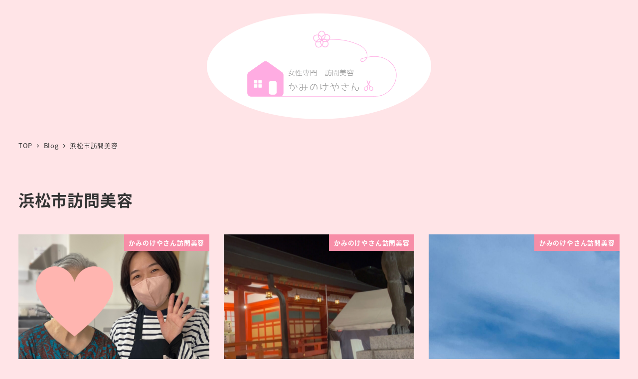

--- FILE ---
content_type: text/html; charset=UTF-8
request_url: https://kaminokeyasan.com/blog/tag/%E6%B5%9C%E6%9D%BE%E5%B8%82%E8%A8%AA%E5%95%8F%E7%BE%8E%E5%AE%B9
body_size: 13730
content:
<!DOCTYPE html>
<html lang="ja" data-sticky-footer="true" data-scrolled="false">

<head>
			<meta charset="UTF-8">
		<meta name="viewport" content="width=device-width, initial-scale=1, minimum-scale=1, viewport-fit=cover">
		<title>浜松市訪問美容 &#8211; かみのけやさん</title>
<meta name='robots' content='max-image-preview:large' />
					<meta property="og:title" content="浜松市訪問美容">
		
					<meta property="og:type" content="blog">
		
					<meta property="og:url" content="https://kaminokeyasan.com/blog/tag/%e6%b5%9c%e6%9d%be%e5%b8%82%e8%a8%aa%e5%95%8f%e7%be%8e%e5%ae%b9">
		
		
					<meta property="og:site_name" content="かみのけやさん">
		
					<meta property="og:description" content="浜松市の訪問美容">
		
					<meta property="og:locale" content="ja_JP">
		
				<link rel="alternate" type="application/rss+xml" title="かみのけやさん &raquo; フィード" href="https://kaminokeyasan.com/feed" />
<link rel="alternate" type="application/rss+xml" title="かみのけやさん &raquo; コメントフィード" href="https://kaminokeyasan.com/comments/feed" />
		<link rel="profile" href="http://gmpg.org/xfn/11">
				<link rel="alternate" type="application/rss+xml" title="かみのけやさん &raquo; 浜松市訪問美容 タグのフィード" href="https://kaminokeyasan.com/blog/tag/%e6%b5%9c%e6%9d%be%e5%b8%82%e8%a8%aa%e5%95%8f%e7%be%8e%e5%ae%b9/feed" />
<style id='wp-img-auto-sizes-contain-inline-css' type='text/css'>
img:is([sizes=auto i],[sizes^="auto," i]){contain-intrinsic-size:3000px 1500px}
/*# sourceURL=wp-img-auto-sizes-contain-inline-css */
</style>
<link rel='stylesheet' id='slick-carousel-css' href='https://kaminokeyasan.com/wp-content/themes/snow-monkey/vendor/inc2734/wp-awesome-widgets/src/assets/packages/slick-carousel/slick/slick.css?ver=1721982511' type='text/css' media='all' />
<link rel='stylesheet' id='slick-carousel-theme-css' href='https://kaminokeyasan.com/wp-content/themes/snow-monkey/vendor/inc2734/wp-awesome-widgets/src/assets/packages/slick-carousel/slick/slick-theme.css?ver=1721982511' type='text/css' media='all' />
<link rel='stylesheet' id='wp-awesome-widgets-css' href='https://kaminokeyasan.com/wp-content/themes/snow-monkey/vendor/inc2734/wp-awesome-widgets/src/assets/css/app.css?ver=1721982511' type='text/css' media='all' />
<link rel='stylesheet' id='wp-share-buttons-css' href='https://kaminokeyasan.com/wp-content/themes/snow-monkey/vendor/inc2734/wp-share-buttons/src/assets/css/wp-share-buttons.css?ver=1721982511' type='text/css' media='all' />
<link rel='stylesheet' id='wp-pure-css-gallery-css' href='https://kaminokeyasan.com/wp-content/themes/snow-monkey/vendor/inc2734/wp-pure-css-gallery/src/assets/css/wp-pure-css-gallery.css?ver=1721982511' type='text/css' media='all' />
<style id='wp-emoji-styles-inline-css' type='text/css'>

	img.wp-smiley, img.emoji {
		display: inline !important;
		border: none !important;
		box-shadow: none !important;
		height: 1em !important;
		width: 1em !important;
		margin: 0 0.07em !important;
		vertical-align: -0.1em !important;
		background: none !important;
		padding: 0 !important;
	}
/*# sourceURL=wp-emoji-styles-inline-css */
</style>
<style id='wp-block-library-inline-css' type='text/css'>
:root{--wp-block-synced-color:#7a00df;--wp-block-synced-color--rgb:122,0,223;--wp-bound-block-color:var(--wp-block-synced-color);--wp-editor-canvas-background:#ddd;--wp-admin-theme-color:#007cba;--wp-admin-theme-color--rgb:0,124,186;--wp-admin-theme-color-darker-10:#006ba1;--wp-admin-theme-color-darker-10--rgb:0,107,160.5;--wp-admin-theme-color-darker-20:#005a87;--wp-admin-theme-color-darker-20--rgb:0,90,135;--wp-admin-border-width-focus:2px}@media (min-resolution:192dpi){:root{--wp-admin-border-width-focus:1.5px}}.wp-element-button{cursor:pointer}:root .has-very-light-gray-background-color{background-color:#eee}:root .has-very-dark-gray-background-color{background-color:#313131}:root .has-very-light-gray-color{color:#eee}:root .has-very-dark-gray-color{color:#313131}:root .has-vivid-green-cyan-to-vivid-cyan-blue-gradient-background{background:linear-gradient(135deg,#00d084,#0693e3)}:root .has-purple-crush-gradient-background{background:linear-gradient(135deg,#34e2e4,#4721fb 50%,#ab1dfe)}:root .has-hazy-dawn-gradient-background{background:linear-gradient(135deg,#faaca8,#dad0ec)}:root .has-subdued-olive-gradient-background{background:linear-gradient(135deg,#fafae1,#67a671)}:root .has-atomic-cream-gradient-background{background:linear-gradient(135deg,#fdd79a,#004a59)}:root .has-nightshade-gradient-background{background:linear-gradient(135deg,#330968,#31cdcf)}:root .has-midnight-gradient-background{background:linear-gradient(135deg,#020381,#2874fc)}:root{--wp--preset--font-size--normal:16px;--wp--preset--font-size--huge:42px}.has-regular-font-size{font-size:1em}.has-larger-font-size{font-size:2.625em}.has-normal-font-size{font-size:var(--wp--preset--font-size--normal)}.has-huge-font-size{font-size:var(--wp--preset--font-size--huge)}.has-text-align-center{text-align:center}.has-text-align-left{text-align:left}.has-text-align-right{text-align:right}.has-fit-text{white-space:nowrap!important}#end-resizable-editor-section{display:none}.aligncenter{clear:both}.items-justified-left{justify-content:flex-start}.items-justified-center{justify-content:center}.items-justified-right{justify-content:flex-end}.items-justified-space-between{justify-content:space-between}.screen-reader-text{border:0;clip-path:inset(50%);height:1px;margin:-1px;overflow:hidden;padding:0;position:absolute;width:1px;word-wrap:normal!important}.screen-reader-text:focus{background-color:#ddd;clip-path:none;color:#444;display:block;font-size:1em;height:auto;left:5px;line-height:normal;padding:15px 23px 14px;text-decoration:none;top:5px;width:auto;z-index:100000}html :where(.has-border-color){border-style:solid}html :where([style*=border-top-color]){border-top-style:solid}html :where([style*=border-right-color]){border-right-style:solid}html :where([style*=border-bottom-color]){border-bottom-style:solid}html :where([style*=border-left-color]){border-left-style:solid}html :where([style*=border-width]){border-style:solid}html :where([style*=border-top-width]){border-top-style:solid}html :where([style*=border-right-width]){border-right-style:solid}html :where([style*=border-bottom-width]){border-bottom-style:solid}html :where([style*=border-left-width]){border-left-style:solid}html :where(img[class*=wp-image-]){height:auto;max-width:100%}:where(figure){margin:0 0 1em}html :where(.is-position-sticky){--wp-admin--admin-bar--position-offset:var(--wp-admin--admin-bar--height,0px)}@media screen and (max-width:600px){html :where(.is-position-sticky){--wp-admin--admin-bar--position-offset:0px}}

/*# sourceURL=wp-block-library-inline-css */
</style><style id='wp-block-paragraph-inline-css' type='text/css'>
.is-small-text{font-size:.875em}.is-regular-text{font-size:1em}.is-large-text{font-size:2.25em}.is-larger-text{font-size:3em}.has-drop-cap:not(:focus):first-letter{float:left;font-size:8.4em;font-style:normal;font-weight:100;line-height:.68;margin:.05em .1em 0 0;text-transform:uppercase}body.rtl .has-drop-cap:not(:focus):first-letter{float:none;margin-left:.1em}p.has-drop-cap.has-background{overflow:hidden}:root :where(p.has-background){padding:1.25em 2.375em}:where(p.has-text-color:not(.has-link-color)) a{color:inherit}p.has-text-align-left[style*="writing-mode:vertical-lr"],p.has-text-align-right[style*="writing-mode:vertical-rl"]{rotate:180deg}
/*# sourceURL=https://kaminokeyasan.com/wp-includes/blocks/paragraph/style.min.css */
</style>
<style id='global-styles-inline-css' type='text/css'>
:root{--wp--preset--aspect-ratio--square: 1;--wp--preset--aspect-ratio--4-3: 4/3;--wp--preset--aspect-ratio--3-4: 3/4;--wp--preset--aspect-ratio--3-2: 3/2;--wp--preset--aspect-ratio--2-3: 2/3;--wp--preset--aspect-ratio--16-9: 16/9;--wp--preset--aspect-ratio--9-16: 9/16;--wp--preset--color--black: #000000;--wp--preset--color--cyan-bluish-gray: #abb8c3;--wp--preset--color--white: #ffffff;--wp--preset--color--pale-pink: #f78da7;--wp--preset--color--vivid-red: #cf2e2e;--wp--preset--color--luminous-vivid-orange: #ff6900;--wp--preset--color--luminous-vivid-amber: #fcb900;--wp--preset--color--light-green-cyan: #7bdcb5;--wp--preset--color--vivid-green-cyan: #00d084;--wp--preset--color--pale-cyan-blue: #8ed1fc;--wp--preset--color--vivid-cyan-blue: #0693e3;--wp--preset--color--vivid-purple: #9b51e0;--wp--preset--color--sm-accent: var(--accent-color);--wp--preset--color--sm-sub-accent: var(--sub-accent-color);--wp--preset--color--sm-text: var(--_color-text);--wp--preset--color--sm-text-alt: var(--_color-white);--wp--preset--color--sm-lightest-gray: var(--_lightest-color-gray);--wp--preset--color--sm-lighter-gray: var(--_lighter-color-gray);--wp--preset--color--sm-light-gray: var(--_light-color-gray);--wp--preset--color--sm-gray: var(--_color-gray);--wp--preset--color--sm-dark-gray: var(--_dark-color-gray);--wp--preset--color--sm-darker-gray: var(--_darker-color-gray);--wp--preset--color--sm-darkest-gray: var(--_darkest-color-gray);--wp--preset--gradient--vivid-cyan-blue-to-vivid-purple: linear-gradient(135deg,rgb(6,147,227) 0%,rgb(155,81,224) 100%);--wp--preset--gradient--light-green-cyan-to-vivid-green-cyan: linear-gradient(135deg,rgb(122,220,180) 0%,rgb(0,208,130) 100%);--wp--preset--gradient--luminous-vivid-amber-to-luminous-vivid-orange: linear-gradient(135deg,rgb(252,185,0) 0%,rgb(255,105,0) 100%);--wp--preset--gradient--luminous-vivid-orange-to-vivid-red: linear-gradient(135deg,rgb(255,105,0) 0%,rgb(207,46,46) 100%);--wp--preset--gradient--very-light-gray-to-cyan-bluish-gray: linear-gradient(135deg,rgb(238,238,238) 0%,rgb(169,184,195) 100%);--wp--preset--gradient--cool-to-warm-spectrum: linear-gradient(135deg,rgb(74,234,220) 0%,rgb(151,120,209) 20%,rgb(207,42,186) 40%,rgb(238,44,130) 60%,rgb(251,105,98) 80%,rgb(254,248,76) 100%);--wp--preset--gradient--blush-light-purple: linear-gradient(135deg,rgb(255,206,236) 0%,rgb(152,150,240) 100%);--wp--preset--gradient--blush-bordeaux: linear-gradient(135deg,rgb(254,205,165) 0%,rgb(254,45,45) 50%,rgb(107,0,62) 100%);--wp--preset--gradient--luminous-dusk: linear-gradient(135deg,rgb(255,203,112) 0%,rgb(199,81,192) 50%,rgb(65,88,208) 100%);--wp--preset--gradient--pale-ocean: linear-gradient(135deg,rgb(255,245,203) 0%,rgb(182,227,212) 50%,rgb(51,167,181) 100%);--wp--preset--gradient--electric-grass: linear-gradient(135deg,rgb(202,248,128) 0%,rgb(113,206,126) 100%);--wp--preset--gradient--midnight: linear-gradient(135deg,rgb(2,3,129) 0%,rgb(40,116,252) 100%);--wp--preset--font-size--small: 13px;--wp--preset--font-size--medium: 20px;--wp--preset--font-size--large: 36px;--wp--preset--font-size--x-large: 42px;--wp--preset--font-size--sm-xs: 0.8rem;--wp--preset--font-size--sm-s: 0.88rem;--wp--preset--font-size--sm-m: 1rem;--wp--preset--font-size--sm-l: 1.14rem;--wp--preset--font-size--sm-xl: 1.33rem;--wp--preset--font-size--sm-2-xl: 1.6rem;--wp--preset--font-size--sm-3-xl: 2rem;--wp--preset--font-size--sm-4-xl: 2.66rem;--wp--preset--font-size--sm-5-xl: 4rem;--wp--preset--font-size--sm-6-xl: 8rem;--wp--preset--spacing--20: var(--_s-2);--wp--preset--spacing--30: var(--_s-1);--wp--preset--spacing--40: var(--_s1);--wp--preset--spacing--50: var(--_s2);--wp--preset--spacing--60: var(--_s3);--wp--preset--spacing--70: var(--_s4);--wp--preset--spacing--80: var(--_s5);--wp--preset--shadow--natural: 6px 6px 9px rgba(0, 0, 0, 0.2);--wp--preset--shadow--deep: 12px 12px 50px rgba(0, 0, 0, 0.4);--wp--preset--shadow--sharp: 6px 6px 0px rgba(0, 0, 0, 0.2);--wp--preset--shadow--outlined: 6px 6px 0px -3px rgb(255, 255, 255), 6px 6px rgb(0, 0, 0);--wp--preset--shadow--crisp: 6px 6px 0px rgb(0, 0, 0);--wp--custom--slim-width: 46rem;--wp--custom--content-max-width: var(--_global--container-max-width);--wp--custom--content-width: var(--wp--custom--content-max-width);--wp--custom--content-wide-width: calc(var(--wp--custom--content-width) + 240px);--wp--custom--has-sidebar-main-basis: var(--wp--custom--slim-width);--wp--custom--has-sidebar-sidebar-basis: 336px;}:root { --wp--style--global--content-size: var(--wp--custom--content-width);--wp--style--global--wide-size: var(--wp--custom--content-wide-width); }:where(body) { margin: 0; }.wp-site-blocks > .alignleft { float: left; margin-right: 2em; }.wp-site-blocks > .alignright { float: right; margin-left: 2em; }.wp-site-blocks > .aligncenter { justify-content: center; margin-left: auto; margin-right: auto; }:where(.wp-site-blocks) > * { margin-block-start: var(--_margin1); margin-block-end: 0; }:where(.wp-site-blocks) > :first-child { margin-block-start: 0; }:where(.wp-site-blocks) > :last-child { margin-block-end: 0; }:root { --wp--style--block-gap: var(--_margin1); }:root :where(.is-layout-flow) > :first-child{margin-block-start: 0;}:root :where(.is-layout-flow) > :last-child{margin-block-end: 0;}:root :where(.is-layout-flow) > *{margin-block-start: var(--_margin1);margin-block-end: 0;}:root :where(.is-layout-constrained) > :first-child{margin-block-start: 0;}:root :where(.is-layout-constrained) > :last-child{margin-block-end: 0;}:root :where(.is-layout-constrained) > *{margin-block-start: var(--_margin1);margin-block-end: 0;}:root :where(.is-layout-flex){gap: var(--_margin1);}:root :where(.is-layout-grid){gap: var(--_margin1);}.is-layout-flow > .alignleft{float: left;margin-inline-start: 0;margin-inline-end: 2em;}.is-layout-flow > .alignright{float: right;margin-inline-start: 2em;margin-inline-end: 0;}.is-layout-flow > .aligncenter{margin-left: auto !important;margin-right: auto !important;}.is-layout-constrained > .alignleft{float: left;margin-inline-start: 0;margin-inline-end: 2em;}.is-layout-constrained > .alignright{float: right;margin-inline-start: 2em;margin-inline-end: 0;}.is-layout-constrained > .aligncenter{margin-left: auto !important;margin-right: auto !important;}.is-layout-constrained > :where(:not(.alignleft):not(.alignright):not(.alignfull)){max-width: var(--wp--style--global--content-size);margin-left: auto !important;margin-right: auto !important;}.is-layout-constrained > .alignwide{max-width: var(--wp--style--global--wide-size);}body .is-layout-flex{display: flex;}.is-layout-flex{flex-wrap: wrap;align-items: center;}.is-layout-flex > :is(*, div){margin: 0;}body .is-layout-grid{display: grid;}.is-layout-grid > :is(*, div){margin: 0;}body{padding-top: 0px;padding-right: 0px;padding-bottom: 0px;padding-left: 0px;}a:where(:not(.wp-element-button)){color: var(--wp--preset--color--sm-accent);text-decoration: underline;}:root :where(.wp-element-button, .wp-block-button__link){background-color: var(--wp--preset--color--sm-accent);border-radius: var(--_global--border-radius);border-width: 0;color: var(--wp--preset--color--sm-text-alt);font-family: inherit;font-size: inherit;font-style: inherit;font-weight: inherit;letter-spacing: inherit;line-height: inherit;padding-top: calc(var(--_padding-1) * .5);padding-right: var(--_padding-1);padding-bottom: calc(var(--_padding-1) * .5);padding-left: var(--_padding-1);text-decoration: none;text-transform: inherit;}.has-black-color{color: var(--wp--preset--color--black) !important;}.has-cyan-bluish-gray-color{color: var(--wp--preset--color--cyan-bluish-gray) !important;}.has-white-color{color: var(--wp--preset--color--white) !important;}.has-pale-pink-color{color: var(--wp--preset--color--pale-pink) !important;}.has-vivid-red-color{color: var(--wp--preset--color--vivid-red) !important;}.has-luminous-vivid-orange-color{color: var(--wp--preset--color--luminous-vivid-orange) !important;}.has-luminous-vivid-amber-color{color: var(--wp--preset--color--luminous-vivid-amber) !important;}.has-light-green-cyan-color{color: var(--wp--preset--color--light-green-cyan) !important;}.has-vivid-green-cyan-color{color: var(--wp--preset--color--vivid-green-cyan) !important;}.has-pale-cyan-blue-color{color: var(--wp--preset--color--pale-cyan-blue) !important;}.has-vivid-cyan-blue-color{color: var(--wp--preset--color--vivid-cyan-blue) !important;}.has-vivid-purple-color{color: var(--wp--preset--color--vivid-purple) !important;}.has-sm-accent-color{color: var(--wp--preset--color--sm-accent) !important;}.has-sm-sub-accent-color{color: var(--wp--preset--color--sm-sub-accent) !important;}.has-sm-text-color{color: var(--wp--preset--color--sm-text) !important;}.has-sm-text-alt-color{color: var(--wp--preset--color--sm-text-alt) !important;}.has-sm-lightest-gray-color{color: var(--wp--preset--color--sm-lightest-gray) !important;}.has-sm-lighter-gray-color{color: var(--wp--preset--color--sm-lighter-gray) !important;}.has-sm-light-gray-color{color: var(--wp--preset--color--sm-light-gray) !important;}.has-sm-gray-color{color: var(--wp--preset--color--sm-gray) !important;}.has-sm-dark-gray-color{color: var(--wp--preset--color--sm-dark-gray) !important;}.has-sm-darker-gray-color{color: var(--wp--preset--color--sm-darker-gray) !important;}.has-sm-darkest-gray-color{color: var(--wp--preset--color--sm-darkest-gray) !important;}.has-black-background-color{background-color: var(--wp--preset--color--black) !important;}.has-cyan-bluish-gray-background-color{background-color: var(--wp--preset--color--cyan-bluish-gray) !important;}.has-white-background-color{background-color: var(--wp--preset--color--white) !important;}.has-pale-pink-background-color{background-color: var(--wp--preset--color--pale-pink) !important;}.has-vivid-red-background-color{background-color: var(--wp--preset--color--vivid-red) !important;}.has-luminous-vivid-orange-background-color{background-color: var(--wp--preset--color--luminous-vivid-orange) !important;}.has-luminous-vivid-amber-background-color{background-color: var(--wp--preset--color--luminous-vivid-amber) !important;}.has-light-green-cyan-background-color{background-color: var(--wp--preset--color--light-green-cyan) !important;}.has-vivid-green-cyan-background-color{background-color: var(--wp--preset--color--vivid-green-cyan) !important;}.has-pale-cyan-blue-background-color{background-color: var(--wp--preset--color--pale-cyan-blue) !important;}.has-vivid-cyan-blue-background-color{background-color: var(--wp--preset--color--vivid-cyan-blue) !important;}.has-vivid-purple-background-color{background-color: var(--wp--preset--color--vivid-purple) !important;}.has-sm-accent-background-color{background-color: var(--wp--preset--color--sm-accent) !important;}.has-sm-sub-accent-background-color{background-color: var(--wp--preset--color--sm-sub-accent) !important;}.has-sm-text-background-color{background-color: var(--wp--preset--color--sm-text) !important;}.has-sm-text-alt-background-color{background-color: var(--wp--preset--color--sm-text-alt) !important;}.has-sm-lightest-gray-background-color{background-color: var(--wp--preset--color--sm-lightest-gray) !important;}.has-sm-lighter-gray-background-color{background-color: var(--wp--preset--color--sm-lighter-gray) !important;}.has-sm-light-gray-background-color{background-color: var(--wp--preset--color--sm-light-gray) !important;}.has-sm-gray-background-color{background-color: var(--wp--preset--color--sm-gray) !important;}.has-sm-dark-gray-background-color{background-color: var(--wp--preset--color--sm-dark-gray) !important;}.has-sm-darker-gray-background-color{background-color: var(--wp--preset--color--sm-darker-gray) !important;}.has-sm-darkest-gray-background-color{background-color: var(--wp--preset--color--sm-darkest-gray) !important;}.has-black-border-color{border-color: var(--wp--preset--color--black) !important;}.has-cyan-bluish-gray-border-color{border-color: var(--wp--preset--color--cyan-bluish-gray) !important;}.has-white-border-color{border-color: var(--wp--preset--color--white) !important;}.has-pale-pink-border-color{border-color: var(--wp--preset--color--pale-pink) !important;}.has-vivid-red-border-color{border-color: var(--wp--preset--color--vivid-red) !important;}.has-luminous-vivid-orange-border-color{border-color: var(--wp--preset--color--luminous-vivid-orange) !important;}.has-luminous-vivid-amber-border-color{border-color: var(--wp--preset--color--luminous-vivid-amber) !important;}.has-light-green-cyan-border-color{border-color: var(--wp--preset--color--light-green-cyan) !important;}.has-vivid-green-cyan-border-color{border-color: var(--wp--preset--color--vivid-green-cyan) !important;}.has-pale-cyan-blue-border-color{border-color: var(--wp--preset--color--pale-cyan-blue) !important;}.has-vivid-cyan-blue-border-color{border-color: var(--wp--preset--color--vivid-cyan-blue) !important;}.has-vivid-purple-border-color{border-color: var(--wp--preset--color--vivid-purple) !important;}.has-sm-accent-border-color{border-color: var(--wp--preset--color--sm-accent) !important;}.has-sm-sub-accent-border-color{border-color: var(--wp--preset--color--sm-sub-accent) !important;}.has-sm-text-border-color{border-color: var(--wp--preset--color--sm-text) !important;}.has-sm-text-alt-border-color{border-color: var(--wp--preset--color--sm-text-alt) !important;}.has-sm-lightest-gray-border-color{border-color: var(--wp--preset--color--sm-lightest-gray) !important;}.has-sm-lighter-gray-border-color{border-color: var(--wp--preset--color--sm-lighter-gray) !important;}.has-sm-light-gray-border-color{border-color: var(--wp--preset--color--sm-light-gray) !important;}.has-sm-gray-border-color{border-color: var(--wp--preset--color--sm-gray) !important;}.has-sm-dark-gray-border-color{border-color: var(--wp--preset--color--sm-dark-gray) !important;}.has-sm-darker-gray-border-color{border-color: var(--wp--preset--color--sm-darker-gray) !important;}.has-sm-darkest-gray-border-color{border-color: var(--wp--preset--color--sm-darkest-gray) !important;}.has-vivid-cyan-blue-to-vivid-purple-gradient-background{background: var(--wp--preset--gradient--vivid-cyan-blue-to-vivid-purple) !important;}.has-light-green-cyan-to-vivid-green-cyan-gradient-background{background: var(--wp--preset--gradient--light-green-cyan-to-vivid-green-cyan) !important;}.has-luminous-vivid-amber-to-luminous-vivid-orange-gradient-background{background: var(--wp--preset--gradient--luminous-vivid-amber-to-luminous-vivid-orange) !important;}.has-luminous-vivid-orange-to-vivid-red-gradient-background{background: var(--wp--preset--gradient--luminous-vivid-orange-to-vivid-red) !important;}.has-very-light-gray-to-cyan-bluish-gray-gradient-background{background: var(--wp--preset--gradient--very-light-gray-to-cyan-bluish-gray) !important;}.has-cool-to-warm-spectrum-gradient-background{background: var(--wp--preset--gradient--cool-to-warm-spectrum) !important;}.has-blush-light-purple-gradient-background{background: var(--wp--preset--gradient--blush-light-purple) !important;}.has-blush-bordeaux-gradient-background{background: var(--wp--preset--gradient--blush-bordeaux) !important;}.has-luminous-dusk-gradient-background{background: var(--wp--preset--gradient--luminous-dusk) !important;}.has-pale-ocean-gradient-background{background: var(--wp--preset--gradient--pale-ocean) !important;}.has-electric-grass-gradient-background{background: var(--wp--preset--gradient--electric-grass) !important;}.has-midnight-gradient-background{background: var(--wp--preset--gradient--midnight) !important;}.has-small-font-size{font-size: var(--wp--preset--font-size--small) !important;}.has-medium-font-size{font-size: var(--wp--preset--font-size--medium) !important;}.has-large-font-size{font-size: var(--wp--preset--font-size--large) !important;}.has-x-large-font-size{font-size: var(--wp--preset--font-size--x-large) !important;}.has-sm-xs-font-size{font-size: var(--wp--preset--font-size--sm-xs) !important;}.has-sm-s-font-size{font-size: var(--wp--preset--font-size--sm-s) !important;}.has-sm-m-font-size{font-size: var(--wp--preset--font-size--sm-m) !important;}.has-sm-l-font-size{font-size: var(--wp--preset--font-size--sm-l) !important;}.has-sm-xl-font-size{font-size: var(--wp--preset--font-size--sm-xl) !important;}.has-sm-2-xl-font-size{font-size: var(--wp--preset--font-size--sm-2-xl) !important;}.has-sm-3-xl-font-size{font-size: var(--wp--preset--font-size--sm-3-xl) !important;}.has-sm-4-xl-font-size{font-size: var(--wp--preset--font-size--sm-4-xl) !important;}.has-sm-5-xl-font-size{font-size: var(--wp--preset--font-size--sm-5-xl) !important;}.has-sm-6-xl-font-size{font-size: var(--wp--preset--font-size--sm-6-xl) !important;}
/*# sourceURL=global-styles-inline-css */
</style>

<link rel='stylesheet' id='wp-like-me-box-css' href='https://kaminokeyasan.com/wp-content/themes/snow-monkey/vendor/inc2734/wp-like-me-box/src/assets/css/wp-like-me-box.css?ver=1721982511' type='text/css' media='all' />
<link rel='stylesheet' id='wp-oembed-blog-card-css' href='https://kaminokeyasan.com/wp-content/themes/snow-monkey/vendor/inc2734/wp-oembed-blog-card/src/assets/css/app.css?ver=1721982511' type='text/css' media='all' />
<link rel='stylesheet' id='spider-css' href='https://kaminokeyasan.com/wp-content/plugins/snow-monkey-blocks/dist/packages/spider/dist/css/spider.css?ver=1766072938' type='text/css' media='all' />
<link rel='stylesheet' id='snow-monkey-blocks-css' href='https://kaminokeyasan.com/wp-content/plugins/snow-monkey-blocks/dist/css/blocks.css?ver=1766072938' type='text/css' media='all' />
<link rel='stylesheet' id='snow-monkey-app-css' href='https://kaminokeyasan.com/wp-content/themes/snow-monkey/assets/css/app/app.css?ver=1721982511' type='text/css' media='all' />
<style id='snow-monkey-app-inline-css' type='text/css'>
@font-face { font-family: "Noto Sans JP"; font-style: normal; font-weight: 400; src: url("https://kaminokeyasan.com/wp-content/themes/snow-monkey/assets/fonts/NotoSansJP-Regular.woff2") format("woff2"); }@font-face { font-family: "Noto Sans JP"; font-style: normal; font-weight: 700; src: url("https://kaminokeyasan.com/wp-content/themes/snow-monkey/assets/fonts/NotoSansJP-Bold.woff2") format("woff2"); }@font-face { font-family: "Noto Serif JP"; font-style: normal; font-weight: 400; src: url("https://kaminokeyasan.com/wp-content/themes/snow-monkey/assets/fonts/NotoSerifJP-Regular.woff2") format("woff2"); }@font-face { font-family: "Noto Serif JP"; font-style: normal; font-weight: 700; src: url("https://kaminokeyasan.com/wp-content/themes/snow-monkey/assets/fonts/NotoSerifJP-Bold.woff2") format("woff2"); }@font-face { font-family: "M PLUS 1p"; font-style: normal; font-weight: 400; src: url("https://kaminokeyasan.com/wp-content/themes/snow-monkey/assets/fonts/MPLUS1p-Regular.woff2") format("woff2"); }@font-face { font-family: "M PLUS 1p"; font-style: normal; font-weight: 700; src: url("https://kaminokeyasan.com/wp-content/themes/snow-monkey/assets/fonts/MPLUS1p-Bold.woff2") format("woff2"); }@font-face { font-family: "M PLUS Rounded 1c"; font-style: normal; font-weight: 400; src: url("https://kaminokeyasan.com/wp-content/themes/snow-monkey/assets/fonts/MPLUSRounded1c-Regular.woff2") format("woff2"); }@font-face { font-family: "M PLUS Rounded 1c"; font-style: normal; font-weight: 700; src: url("https://kaminokeyasan.com/wp-content/themes/snow-monkey/assets/fonts/MPLUSRounded1c-Bold.woff2") format("woff2"); }@font-face { font-family: "BIZ UDPGothic"; font-style: normal; font-weight: 400; src: url("https://kaminokeyasan.com/wp-content/themes/snow-monkey/assets/fonts/BIZUDPGothic-Regular.woff2") format("woff2"); }@font-face { font-family: "BIZ UDPGothic"; font-style: normal; font-weight: 700; src: url("https://kaminokeyasan.com/wp-content/themes/snow-monkey/assets/fonts/BIZUDPGothic-Bold.woff2") format("woff2"); }@font-face { font-family: "BIZ UDPMincho"; font-style: normal; font-weight: 400; src: url("https://kaminokeyasan.com/wp-content/themes/snow-monkey/assets/fonts/BIZUDPMincho-Regular.woff2") format("woff2"); }@font-face { font-family: "BIZ UDPMincho"; font-style: normal; font-weight: 700; src: url("https://kaminokeyasan.com/wp-content/themes/snow-monkey/assets/fonts/BIZUDPMincho-Bold.woff2") format("woff2"); }
input[type="email"],input[type="number"],input[type="password"],input[type="search"],input[type="tel"],input[type="text"],input[type="url"],textarea { font-size: 16px }
:root { --_margin-scale: 1;--_space: 1.8rem;--_space-unitless: 1.8;--accent-color: #f78da7;--wp--preset--color--accent-color: var(--accent-color);--dark-accent-color: #f02e5d;--light-accent-color: #feecf1;--lighter-accent-color: #ffffff;--lightest-accent-color: #ffffff;--sub-accent-color: #ffcccc;--wp--preset--color--sub-accent-color: var(--sub-accent-color);--dark-sub-accent-color: #ff6666;--light-sub-accent-color: #ffffff;--lighter-sub-accent-color: #ffffff;--lightest-sub-accent-color: #ffffff;--_half-leading: 0.4;--font-family: "Noto Sans JP",sans-serif;--_global--font-family: var(--font-family);--_global--font-size-px: 16px }
html { letter-spacing: 0.05rem }
.p-infobar__inner { background-color: #f78da7 }
.p-infobar__content { color: #fff }
/*# sourceURL=snow-monkey-app-inline-css */
</style>
<link rel='stylesheet' id='snow-monkey-editor-css' href='https://kaminokeyasan.com/wp-content/plugins/snow-monkey-editor/dist/css/app.css?ver=1763712756' type='text/css' media='all' />
<link rel='stylesheet' id='snow-monkey-editor@front-css' href='https://kaminokeyasan.com/wp-content/plugins/snow-monkey-editor/dist/css/front.css?ver=1763712756' type='text/css' media='all' />
<link rel='stylesheet' id='snow-monkey-forms-css' href='https://kaminokeyasan.com/wp-content/plugins/snow-monkey-forms/dist/css/app.css?ver=1767411804' type='text/css' media='all' />
<link rel='stylesheet' id='snow-monkey-snow-monkey-forms-app-css' href='https://kaminokeyasan.com/wp-content/themes/snow-monkey/assets/css/dependency/snow-monkey-forms/app.css?ver=1721982511' type='text/css' media='all' />
<link rel='stylesheet' id='snow-monkey-snow-monkey-forms-theme-css' href='https://kaminokeyasan.com/wp-content/themes/snow-monkey/assets/css/dependency/snow-monkey-forms/app-theme.css?ver=1721982511' type='text/css' media='all' />
<link rel='stylesheet' id='snow-monkey-snow-monkey-blocks-app-css' href='https://kaminokeyasan.com/wp-content/themes/snow-monkey/assets/css/dependency/snow-monkey-blocks/app.css?ver=1721982511' type='text/css' media='all' />
<link rel='stylesheet' id='snow-monkey-snow-monkey-blocks-theme-css' href='https://kaminokeyasan.com/wp-content/themes/snow-monkey/assets/css/dependency/snow-monkey-blocks/app-theme.css?ver=1721982511' type='text/css' media='all' />
<link rel='stylesheet' id='snow-monkey-blocks-spider-slider-style-css' href='https://kaminokeyasan.com/wp-content/plugins/snow-monkey-blocks/dist/blocks/spider-slider/style-index.css?ver=1766072938' type='text/css' media='all' />
<link rel='stylesheet' id='snow-monkey-blocks-background-parallax-css' href='https://kaminokeyasan.com/wp-content/plugins/snow-monkey-blocks/dist/css/background-parallax.css?ver=1766072938' type='text/css' media='all' />
<link rel='stylesheet' id='snow-monkey-editor@view-css' href='https://kaminokeyasan.com/wp-content/plugins/snow-monkey-editor/dist/css/view.css?ver=1763712756' type='text/css' media='all' />
<link rel='stylesheet' id='snow-monkey-theme-css' href='https://kaminokeyasan.com/wp-content/themes/snow-monkey/assets/css/app/app-theme.css?ver=1721982511' type='text/css' media='all' />
<style id='snow-monkey-theme-inline-css' type='text/css'>
:root { --entry-content-h2-background-color: #f7f7f7;--entry-content-h2-padding: calc(var(--_space) * 0.25) calc(var(--_space) * 0.25) calc(var(--_space) * 0.25) calc(var(--_space) * 0.5);--entry-content-h3-border-bottom: 1px solid #eee;--entry-content-h3-padding: 0 0 calc(var(--_space) * 0.25);--widget-title-display: flex;--widget-title-flex-direction: row;--widget-title-align-items: center;--widget-title-justify-content: center;--widget-title-pseudo-display: block;--widget-title-pseudo-content: "";--widget-title-pseudo-height: 1px;--widget-title-pseudo-background-color: #111;--widget-title-pseudo-flex: 1 0 0%;--widget-title-pseudo-min-width: 20px;--widget-title-before-margin-right: .5em;--widget-title-after-margin-left: .5em }
body { --entry-content-h2-border-left: 1px solid var(--wp--preset--color--sm-accent) }
/*# sourceURL=snow-monkey-theme-inline-css */
</style>
<style id='snow-monkey-inline-css' type='text/css'>
.c-site-branding__title .custom-logo { width: 225px; }@media (min-width: 64em) { .c-site-branding__title .custom-logo { width: 450px; } }
/*# sourceURL=snow-monkey-inline-css */
</style>
<link rel='stylesheet' id='snow-monkey-custom-widgets-app-css' href='https://kaminokeyasan.com/wp-content/themes/snow-monkey/assets/css/custom-widgets/app.css?ver=1721982511' type='text/css' media='all' />
<link rel='stylesheet' id='snow-monkey-custom-widgets-theme-css' href='https://kaminokeyasan.com/wp-content/themes/snow-monkey/assets/css/custom-widgets/app-theme.css?ver=1721982511' type='text/css' media='all' />
<style id='snow-monkey-custom-widgets-inline-css' type='text/css'>
.wpaw-site-branding__logo .custom-logo { width: 225px; }@media (min-width: 64em) { .wpaw-site-branding__logo .custom-logo { width: 450px; } }
/*# sourceURL=snow-monkey-custom-widgets-inline-css */
</style>
<link rel='stylesheet' id='snow-monkey-block-library-app-css' href='https://kaminokeyasan.com/wp-content/themes/snow-monkey/assets/css/block-library/app.css?ver=1721982511' type='text/css' media='all' />
<link rel='stylesheet' id='snow-monkey-block-library-theme-css' href='https://kaminokeyasan.com/wp-content/themes/snow-monkey/assets/css/block-library/app-theme.css?ver=1721982511' type='text/css' media='all' />
<script type="text/javascript" id="wp-oembed-blog-card-js-extra">
/* <![CDATA[ */
var WP_OEMBED_BLOG_CARD = {"endpoint":"https://kaminokeyasan.com/wp-json/wp-oembed-blog-card/v1"};
//# sourceURL=wp-oembed-blog-card-js-extra
/* ]]> */
</script>
<script type="text/javascript" src="https://kaminokeyasan.com/wp-content/themes/snow-monkey/vendor/inc2734/wp-oembed-blog-card/src/assets/js/app.js?ver=1721982511" id="wp-oembed-blog-card-js" defer="defer" data-wp-strategy="defer"></script>
<script type="text/javascript" src="https://kaminokeyasan.com/wp-content/themes/snow-monkey/vendor/inc2734/wp-contents-outline/src/assets/packages/@inc2734/contents-outline/dist/index.js?ver=1721982511" id="contents-outline-js" defer="defer" data-wp-strategy="defer"></script>
<script type="text/javascript" src="https://kaminokeyasan.com/wp-content/themes/snow-monkey/vendor/inc2734/wp-contents-outline/src/assets/js/app.js?ver=1721982511" id="wp-contents-outline-js" defer="defer" data-wp-strategy="defer"></script>
<script type="text/javascript" id="wp-share-buttons-js-extra">
/* <![CDATA[ */
var inc2734_wp_share_buttons = {"copy_success":"\u30b3\u30d4\u30fc\u3057\u307e\u3057\u305f\uff01","copy_failed":"\u30b3\u30d4\u30fc\u306b\u5931\u6557\u3057\u307e\u3057\u305f\uff01"};
//# sourceURL=wp-share-buttons-js-extra
/* ]]> */
</script>
<script type="text/javascript" src="https://kaminokeyasan.com/wp-content/themes/snow-monkey/vendor/inc2734/wp-share-buttons/src/assets/js/wp-share-buttons.js?ver=1721982511" id="wp-share-buttons-js" defer="defer" data-wp-strategy="defer"></script>
<script type="text/javascript" src="https://kaminokeyasan.com/wp-content/plugins/snow-monkey-blocks/dist/packages/spider/dist/js/spider.js?ver=1766072938" id="spider-js" defer="defer" data-wp-strategy="defer"></script>
<script type="text/javascript" src="https://kaminokeyasan.com/wp-content/themes/snow-monkey/assets/js/dependency/snow-monkey-blocks/app.js?ver=1721982511" id="snow-monkey-snow-monkey-blocks-js" defer="defer" data-wp-strategy="defer"></script>
<script type="text/javascript" src="https://kaminokeyasan.com/wp-content/plugins/snow-monkey-editor/dist/js/app.js?ver=1763712756" id="snow-monkey-editor-js" defer="defer" data-wp-strategy="defer"></script>
<script type="text/javascript" src="https://kaminokeyasan.com/wp-content/themes/snow-monkey/assets/js/widgets.js?ver=1721982511" id="snow-monkey-widgets-js" defer="defer" data-wp-strategy="defer"></script>
<script type="text/javascript" src="https://kaminokeyasan.com/wp-content/themes/snow-monkey/assets/js/page-top.js?ver=1721982511" id="snow-monkey-page-top-js" defer="defer" data-wp-strategy="defer"></script>
<script type="text/javascript" src="https://kaminokeyasan.com/wp-content/themes/snow-monkey/assets/js/hash-nav.js?ver=1721982511" id="snow-monkey-hash-nav-js" defer="defer" data-wp-strategy="defer"></script>
<script type="text/javascript" src="https://kaminokeyasan.com/wp-content/themes/snow-monkey/assets/js/smooth-scroll.js?ver=1721982511" id="snow-monkey-smooth-scroll-js" defer="defer" data-wp-strategy="defer"></script>
<script type="text/javascript" id="snow-monkey-js-extra">
/* <![CDATA[ */
var snow_monkey = {"home_url":"https://kaminokeyasan.com","children_expander_open_label":"\u30b5\u30d6\u30e1\u30cb\u30e5\u30fc\u3092\u958b\u304f","children_expander_close_label":"\u30b5\u30d6\u30e1\u30cb\u30e5\u30fc\u3092\u9589\u3058\u308b"};
var inc2734_wp_share_buttons_facebook = {"endpoint":"https://kaminokeyasan.com/wp-admin/admin-ajax.php","action":"inc2734_wp_share_buttons_facebook","_ajax_nonce":"c382502dbd"};
var inc2734_wp_share_buttons_twitter = {"endpoint":"https://kaminokeyasan.com/wp-admin/admin-ajax.php","action":"inc2734_wp_share_buttons_twitter","_ajax_nonce":"e7c6fe09ab"};
var inc2734_wp_share_buttons_hatena = {"endpoint":"https://kaminokeyasan.com/wp-admin/admin-ajax.php","action":"inc2734_wp_share_buttons_hatena","_ajax_nonce":"7119c49b6f"};
var inc2734_wp_share_buttons_feedly = {"endpoint":"https://kaminokeyasan.com/wp-admin/admin-ajax.php","action":"inc2734_wp_share_buttons_feedly","_ajax_nonce":"b83f1d8efc"};
//# sourceURL=snow-monkey-js-extra
/* ]]> */
</script>
<script type="text/javascript" src="https://kaminokeyasan.com/wp-content/themes/snow-monkey/assets/js/app.js?ver=1721982511" id="snow-monkey-js" defer="defer" data-wp-strategy="defer"></script>
<script type="text/javascript" src="https://kaminokeyasan.com/wp-content/themes/snow-monkey/assets/packages/fontawesome-free/all.min.js?ver=1721982511" id="fontawesome6-js" defer="defer" data-wp-strategy="defer"></script>
<link rel="https://api.w.org/" href="https://kaminokeyasan.com/wp-json/" /><link rel="alternate" title="JSON" type="application/json" href="https://kaminokeyasan.com/wp-json/wp/v2/tags/9" /><link rel="EditURI" type="application/rsd+xml" title="RSD" href="https://kaminokeyasan.com/xmlrpc.php?rsd" />
<meta name="generator" content="WordPress 6.9" />
		<script type="application/ld+json">
			{"@context":"http:\/\/schema.org","@type":"WebSite","publisher":{"@type":"Organization","url":"https:\/\/kaminokeyasan.com","name":"\u304b\u307f\u306e\u3051\u3084\u3055\u3093","logo":{"@type":"ImageObject","url":"https:\/\/kaminokeyasan.com\/wp-content\/uploads\/2020\/12\/cropped-cropped-logo2-1-e1623481676567.png"}}}		</script>
							<meta name="twitter:card" content="summary">
		
							<link rel="preload" href="https://kaminokeyasan.com/wp-content/themes/snow-monkey/assets/fonts/NotoSansJP-Regular.woff2" as="font" type="font/woff2" crossorigin />
						<link rel="preload" href="https://kaminokeyasan.com/wp-content/themes/snow-monkey/assets/fonts/NotoSansJP-Bold.woff2" as="font" type="font/woff2" crossorigin />
					<meta name="theme-color" content="#f78da7">
		<link rel="icon" href="https://kaminokeyasan.com/wp-content/uploads/2021/06/cropped-Frame-1-32x32.png" sizes="32x32" />
<link rel="icon" href="https://kaminokeyasan.com/wp-content/uploads/2021/06/cropped-Frame-1-192x192.png" sizes="192x192" />
<link rel="apple-touch-icon" href="https://kaminokeyasan.com/wp-content/uploads/2021/06/cropped-Frame-1-180x180.png" />
<meta name="msapplication-TileImage" content="https://kaminokeyasan.com/wp-content/uploads/2021/06/cropped-Frame-1-270x270.png" />
		<style type="text/css" id="wp-custom-css">
			body {
	background-color: #ffe4e7
}

.l-header {
	background-color: #ffe4e7
}

.l-footer .c-copyright {
  background-color: #F78DA7
}

.l-footer .c-copyright {
  color: #ffff
}

.p-social-nav {
    background-color: #ffe4e7;
	   border-top: 1px solid #ffe4e7;
}

/*カレンダー中央よせ*/
.hoge { text-align: center; }		</style>
		</head>

<body class="archive tag tag-9 wp-custom-logo wp-theme-snow-monkey l-body--one-column l-body" id="body"
	data-has-sidebar="false"
	data-is-full-template="false"
	data-is-slim-width="false"
	data-header-layout="center"
		ontouchstart=""
	>

			<div id="page-start"></div>
			
	
<nav
	id="drawer-nav"
	class="c-drawer c-drawer--fixed c-drawer--highlight-type-background-color"
	role="navigation"
	aria-hidden="true"
	aria-labelledby="hamburger-btn"
>
	<div class="c-drawer__inner">
		<div class="c-drawer__focus-point" tabindex="-1"></div>
		
		
		<ul id="menu-header" class="c-drawer__menu"><li id="menu-item-14" class="menu-item menu-item-type-custom menu-item-object-custom menu-item-home menu-item-14 c-drawer__item"><a href="https://kaminokeyasan.com">ホーム</a></li>
<li id="menu-item-17" class="menu-item menu-item-type-post_type menu-item-object-page current_page_parent menu-item-17 c-drawer__item"><a href="https://kaminokeyasan.com/blog">Blog</a></li>
<li id="menu-item-56" class="menu-item menu-item-type-post_type menu-item-object-page menu-item-56 c-drawer__item"><a href="https://kaminokeyasan.com/menu">メニュー</a></li>
<li id="menu-item-53" class="menu-item menu-item-type-post_type menu-item-object-page menu-item-53 c-drawer__item"><a href="https://kaminokeyasan.com/contact">お問い合わせ</a></li>
<li id="menu-item-54" class="menu-item menu-item-type-post_type menu-item-object-page menu-item-54 c-drawer__item"><a href="https://kaminokeyasan.com/about">ヘアメイクセラピスト紹介</a></li>
<li id="menu-item-55" class="menu-item menu-item-type-post_type menu-item-object-page menu-item-55 c-drawer__item"><a href="https://kaminokeyasan.com/howto">利用方法</a></li>
<li id="menu-item-157" class="menu-item menu-item-type-post_type menu-item-object-page menu-item-157 c-drawer__item"><a href="https://kaminokeyasan.com/%e5%96%b6%e6%a5%ad%e6%99%82%e9%96%93%e3%83%bb%e5%87%ba%e5%bc%b5%e3%82%a8%e3%83%aa%e3%82%a2">営業時間・出張エリア</a></li>
</ul>
		
			</div>
</nav>
<div class="c-drawer-close-zone" aria-hidden="true" aria-controls="drawer-nav"></div>

	<div class="l-container">
		
<header class="l-header l-header--center" role="banner">
	
	<div class="l-header__content">
		
<div class="l-center-header" data-has-global-nav="false">
	<div class="c-container">
		
		<div class="l-center-header__row">
			<div class="c-row c-row--margin-s c-row--lg-margin c-row--middle c-row--between c-row--nowrap">
									<div
						class="c-row__col c-row__col--fit u-invisible-lg-up u-invisible-wall"
													aria-hidden="true"
											>
						
<button
			class="c-hamburger-btn"
	aria-expanded="false"
	aria-controls="drawer-nav"
>
	<span class="c-hamburger-btn__bars">
		<span class="c-hamburger-btn__bar"></span>
		<span class="c-hamburger-btn__bar"></span>
		<span class="c-hamburger-btn__bar"></span>
	</span>

			<span class="c-hamburger-btn__label">
			MENU		</span>
	</button>
					</div>
				
				
				
				<div class="c-row__col c-row__col--auto u-text-center">
					<div class="c-site-branding c-site-branding--has-logo">
	
		<div class="c-site-branding__title">
								<a href="https://kaminokeyasan.com/" class="custom-logo-link" rel="home"><img width="900" height="423" src="https://kaminokeyasan.com/wp-content/uploads/2020/12/cropped-cropped-logo2-1-e1623481676567.png" class="custom-logo" alt="かみのけやさん" decoding="async" srcset="https://kaminokeyasan.com/wp-content/uploads/2020/12/cropped-cropped-logo2-1-e1623481676567.png 900w, https://kaminokeyasan.com/wp-content/uploads/2020/12/cropped-cropped-logo2-1-e1623481676567-300x141.png 300w, https://kaminokeyasan.com/wp-content/uploads/2020/12/cropped-cropped-logo2-1-e1623481676567-768x361.png 768w" sizes="(max-width: 900px) 100vw, 900px" /></a>						</div>

		
	</div>
				</div>

				
				
									<div
						class="c-row__col c-row__col--fit u-invisible-lg-up "
											>
						
<button
			id="hamburger-btn"
			class="c-hamburger-btn"
	aria-expanded="false"
	aria-controls="drawer-nav"
>
	<span class="c-hamburger-btn__bars">
		<span class="c-hamburger-btn__bar"></span>
		<span class="c-hamburger-btn__bar"></span>
		<span class="c-hamburger-btn__bar"></span>
	</span>

			<span class="c-hamburger-btn__label">
			MENU		</span>
	</button>
					</div>
							</div>
		</div>

			</div>
</div>
	</div>

	</header>

		<div class="l-contents" role="document">
			
			
			
			
			<div class="l-contents__body">
				<div class="l-contents__container c-fluid-container">
					
<div class="p-breadcrumbs-wrapper">
	<ol class="c-breadcrumbs" itemscope itemtype="http://schema.org/BreadcrumbList">
								<li
				class="c-breadcrumbs__item"
				itemprop="itemListElement"
				itemscope
				itemtype="http://schema.org/ListItem"
			>
				<a
					itemscope
					itemtype="http://schema.org/Thing"
					itemprop="item"
					href="https://kaminokeyasan.com/"
					itemid="https://kaminokeyasan.com/"
									>
					<span itemprop="name">TOP</span>
				</a>
				<meta itemprop="position" content="1" />
			</li>
								<li
				class="c-breadcrumbs__item"
				itemprop="itemListElement"
				itemscope
				itemtype="http://schema.org/ListItem"
			>
				<a
					itemscope
					itemtype="http://schema.org/Thing"
					itemprop="item"
					href="https://kaminokeyasan.com/blog"
					itemid="https://kaminokeyasan.com/blog"
									>
					<span itemprop="name">Blog</span>
				</a>
				<meta itemprop="position" content="2" />
			</li>
								<li
				class="c-breadcrumbs__item"
				itemprop="itemListElement"
				itemscope
				itemtype="http://schema.org/ListItem"
			>
				<a
					itemscope
					itemtype="http://schema.org/Thing"
					itemprop="item"
					href="https://kaminokeyasan.com/blog/tag/%e6%b5%9c%e6%9d%be%e5%b8%82%e8%a8%aa%e5%95%8f%e7%be%8e%e5%ae%b9"
					itemid="https://kaminokeyasan.com/blog/tag/%e6%b5%9c%e6%9d%be%e5%b8%82%e8%a8%aa%e5%95%8f%e7%be%8e%e5%ae%b9"
											aria-current="page"
									>
					<span itemprop="name">浜松市訪問美容</span>
				</a>
				<meta itemprop="position" content="3" />
			</li>
			</ol>
</div>

					
					<div class="l-contents__inner">
						<main class="l-contents__main" role="main">
							
							

<div class="c-entry">
	
<header class="c-entry__header">
	<h1 class="c-entry__title">浜松市訪問美容</h1>
</header>

	<div class="c-entry__body">
		
		
		

<div class="c-entry__content p-entry-content">
	
	
<div class="p-archive">
	
<ul
	class="c-entries c-entries--rich-media"
	data-has-infeed-ads="false"
	data-force-sm-1col="false"
>
					<li class="c-entries__item">
			
<a href="https://kaminokeyasan.com/blog/1263">
	<section class="c-entry-summary c-entry-summary--post c-entry-summary--type-post">
		
<div class="c-entry-summary__figure">
			<img width="768" height="432" src="https://kaminokeyasan.com/wp-content/uploads/2024/02/名称未設定のデザイン-768x432.png" class="attachment-medium_large size-medium_large wp-post-image" alt="" decoding="async" srcset="https://kaminokeyasan.com/wp-content/uploads/2024/02/名称未設定のデザイン-768x432.png 768w, https://kaminokeyasan.com/wp-content/uploads/2024/02/名称未設定のデザイン-300x169.png 300w, https://kaminokeyasan.com/wp-content/uploads/2024/02/名称未設定のデザイン-1024x576.png 1024w, https://kaminokeyasan.com/wp-content/uploads/2024/02/名称未設定のデザイン.png 1366w" sizes="(max-width: 768px) 100vw, 768px" />	
	
	<span class="c-entry-summary__term c-entry-summary__term--category-23 c-entry-summary__term--category-slug-かみのけやさん訪問美容">
		かみのけやさん訪問美容	</span>
</div>

		<div class="c-entry-summary__body">
			<div class="c-entry-summary__header">
				
<h2 class="c-entry-summary__title">
	みなさまの笑顔</h2>
			</div>

			
<div class="c-entry-summary__content">
	こんばんは、かみのけやさんのにわです。二月も半ばに入り、少し春めいた空気感になってきましたね。かみの [&hellip;]</div>

			
<div class="c-entry-summary__meta">
	<ul class="c-meta">
					<li class="c-meta__item c-meta__item--author">
				<img alt='' src='https://secure.gravatar.com/avatar/4c757260ead0c4ad233062aedb85350c766c96793c2404f3fee51f513a7e1853?s=96&#038;d=mm&#038;r=g' srcset='https://secure.gravatar.com/avatar/4c757260ead0c4ad233062aedb85350c766c96793c2404f3fee51f513a7e1853?s=192&#038;d=mm&#038;r=g 2x' class='avatar avatar-96 photo' height='96' width='96' decoding='async'/>丹羽美穂（かみのけやさん）			</li>
		
					<li class="c-meta__item c-meta__item--published">
				2024年2月18日			</li>
		
					<li class="c-meta__item c-meta__item--categories">
				
	<span class="c-entry-summary__term c-entry-summary__term--category-23 c-entry-summary__term--category-slug-かみのけやさん訪問美容">
		かみのけやさん訪問美容	</span>
			</li>
			</ul>
</div>
		</div>
	</section>
</a>
		</li>
					<li class="c-entries__item">
			
<a href="https://kaminokeyasan.com/blog/1255">
	<section class="c-entry-summary c-entry-summary--post c-entry-summary--type-post">
		
<div class="c-entry-summary__figure">
			<img width="768" height="1165" src="https://kaminokeyasan.com/wp-content/uploads/2024/01/IMG_5773-768x1165.jpeg" class="attachment-medium_large size-medium_large wp-post-image" alt="" decoding="async" srcset="https://kaminokeyasan.com/wp-content/uploads/2024/01/IMG_5773-768x1165.jpeg 768w, https://kaminokeyasan.com/wp-content/uploads/2024/01/IMG_5773-198x300.jpeg 198w, https://kaminokeyasan.com/wp-content/uploads/2024/01/IMG_5773-675x1024.jpeg 675w, https://kaminokeyasan.com/wp-content/uploads/2024/01/IMG_5773-1012x1536.jpeg 1012w, https://kaminokeyasan.com/wp-content/uploads/2024/01/IMG_5773.jpeg 1170w" sizes="(max-width: 768px) 100vw, 768px" />	
	
	<span class="c-entry-summary__term c-entry-summary__term--category-23 c-entry-summary__term--category-slug-かみのけやさん訪問美容">
		かみのけやさん訪問美容	</span>
</div>

		<div class="c-entry-summary__body">
			<div class="c-entry-summary__header">
				
<h2 class="c-entry-summary__title">
	明けましておめでとうござます</h2>
			</div>

			
<div class="c-entry-summary__content">
	明けましておめでとうございます。 2024年が始まりました。初めに、元旦に起きた能登半島地震で被災さ [&hellip;]</div>

			
<div class="c-entry-summary__meta">
	<ul class="c-meta">
					<li class="c-meta__item c-meta__item--author">
				<img alt='' src='https://secure.gravatar.com/avatar/4c757260ead0c4ad233062aedb85350c766c96793c2404f3fee51f513a7e1853?s=96&#038;d=mm&#038;r=g' srcset='https://secure.gravatar.com/avatar/4c757260ead0c4ad233062aedb85350c766c96793c2404f3fee51f513a7e1853?s=192&#038;d=mm&#038;r=g 2x' class='avatar avatar-96 photo' height='96' width='96' loading='lazy' decoding='async'/>丹羽美穂（かみのけやさん）			</li>
		
					<li class="c-meta__item c-meta__item--published">
				2024年1月5日			</li>
		
					<li class="c-meta__item c-meta__item--categories">
				
	<span class="c-entry-summary__term c-entry-summary__term--category-23 c-entry-summary__term--category-slug-かみのけやさん訪問美容">
		かみのけやさん訪問美容	</span>
			</li>
			</ul>
</div>
		</div>
	</section>
</a>
		</li>
					<li class="c-entries__item">
			
<a href="https://kaminokeyasan.com/blog/1240">
	<section class="c-entry-summary c-entry-summary--post c-entry-summary--type-post">
		
<div class="c-entry-summary__figure">
			<img width="768" height="1024" src="https://kaminokeyasan.com/wp-content/uploads/2023/09/IMG_5218-768x1024.jpeg" class="attachment-medium_large size-medium_large wp-post-image" alt="" decoding="async" loading="lazy" srcset="https://kaminokeyasan.com/wp-content/uploads/2023/09/IMG_5218-768x1024.jpeg 768w, https://kaminokeyasan.com/wp-content/uploads/2023/09/IMG_5218-225x300.jpeg 225w, https://kaminokeyasan.com/wp-content/uploads/2023/09/IMG_5218-1152x1536.jpeg 1152w, https://kaminokeyasan.com/wp-content/uploads/2023/09/IMG_5218-1536x2048.jpeg 1536w, https://kaminokeyasan.com/wp-content/uploads/2023/09/IMG_5218-1440x1920.jpeg 1440w, https://kaminokeyasan.com/wp-content/uploads/2023/09/IMG_5218-scaled.jpeg 1920w" sizes="auto, (max-width: 768px) 100vw, 768px" />	
	
	<span class="c-entry-summary__term c-entry-summary__term--category-23 c-entry-summary__term--category-slug-かみのけやさん訪問美容">
		かみのけやさん訪問美容	</span>
</div>

		<div class="c-entry-summary__body">
			<div class="c-entry-summary__header">
				
<h2 class="c-entry-summary__title">
	皆さんの笑顔で励ましを</h2>
			</div>

			
<div class="c-entry-summary__content">
	こんにちは、かみのけやさんのにわです。 最近は朝晩だいぶん涼しくなってきて過ごしやすくなってきました [&hellip;]</div>

			
<div class="c-entry-summary__meta">
	<ul class="c-meta">
					<li class="c-meta__item c-meta__item--author">
				<img alt='' src='https://secure.gravatar.com/avatar/4c757260ead0c4ad233062aedb85350c766c96793c2404f3fee51f513a7e1853?s=96&#038;d=mm&#038;r=g' srcset='https://secure.gravatar.com/avatar/4c757260ead0c4ad233062aedb85350c766c96793c2404f3fee51f513a7e1853?s=192&#038;d=mm&#038;r=g 2x' class='avatar avatar-96 photo' height='96' width='96' loading='lazy' decoding='async'/>丹羽美穂（かみのけやさん）			</li>
		
					<li class="c-meta__item c-meta__item--published">
				2023年9月29日			</li>
		
					<li class="c-meta__item c-meta__item--categories">
				
	<span class="c-entry-summary__term c-entry-summary__term--category-23 c-entry-summary__term--category-slug-かみのけやさん訪問美容">
		かみのけやさん訪問美容	</span>
			</li>
			</ul>
</div>
		</div>
	</section>
</a>
		</li>
					<li class="c-entries__item">
			
<a href="https://kaminokeyasan.com/blog/1234">
	<section class="c-entry-summary c-entry-summary--post c-entry-summary--type-post">
		
<div class="c-entry-summary__figure">
			<img width="768" height="1024" src="https://kaminokeyasan.com/wp-content/uploads/2023/09/IMG_5127-768x1024.jpeg" class="attachment-medium_large size-medium_large wp-post-image" alt="" decoding="async" loading="lazy" srcset="https://kaminokeyasan.com/wp-content/uploads/2023/09/IMG_5127-768x1024.jpeg 768w, https://kaminokeyasan.com/wp-content/uploads/2023/09/IMG_5127-225x300.jpeg 225w, https://kaminokeyasan.com/wp-content/uploads/2023/09/IMG_5127-1152x1536.jpeg 1152w, https://kaminokeyasan.com/wp-content/uploads/2023/09/IMG_5127-1536x2048.jpeg 1536w, https://kaminokeyasan.com/wp-content/uploads/2023/09/IMG_5127-1440x1920.jpeg 1440w, https://kaminokeyasan.com/wp-content/uploads/2023/09/IMG_5127-scaled.jpeg 1920w" sizes="auto, (max-width: 768px) 100vw, 768px" />	
	
	<span class="c-entry-summary__term c-entry-summary__term--category-23 c-entry-summary__term--category-slug-かみのけやさん訪問美容">
		かみのけやさん訪問美容	</span>
</div>

		<div class="c-entry-summary__body">
			<div class="c-entry-summary__header">
				
<h2 class="c-entry-summary__title">
	安心できる空間で綺麗になること</h2>
			</div>

			
<div class="c-entry-summary__content">
	こんばんは、かみのけやさんのにわです。まだまだ暑い時期が続きますね。 9月も半ばですが、30度を超え [&hellip;]</div>

			
<div class="c-entry-summary__meta">
	<ul class="c-meta">
					<li class="c-meta__item c-meta__item--author">
				<img alt='' src='https://secure.gravatar.com/avatar/4c757260ead0c4ad233062aedb85350c766c96793c2404f3fee51f513a7e1853?s=96&#038;d=mm&#038;r=g' srcset='https://secure.gravatar.com/avatar/4c757260ead0c4ad233062aedb85350c766c96793c2404f3fee51f513a7e1853?s=192&#038;d=mm&#038;r=g 2x' class='avatar avatar-96 photo' height='96' width='96' loading='lazy' decoding='async'/>丹羽美穂（かみのけやさん）			</li>
		
					<li class="c-meta__item c-meta__item--published">
				2023年9月15日			</li>
		
					<li class="c-meta__item c-meta__item--categories">
				
	<span class="c-entry-summary__term c-entry-summary__term--category-23 c-entry-summary__term--category-slug-かみのけやさん訪問美容">
		かみのけやさん訪問美容	</span>
			</li>
			</ul>
</div>
		</div>
	</section>
</a>
		</li>
					<li class="c-entries__item">
			
<a href="https://kaminokeyasan.com/blog/1228">
	<section class="c-entry-summary c-entry-summary--post c-entry-summary--type-post">
		
<div class="c-entry-summary__figure">
			<img width="768" height="1024" src="https://kaminokeyasan.com/wp-content/uploads/2023/08/IMG_5013-768x1024.jpeg" class="attachment-medium_large size-medium_large wp-post-image" alt="" decoding="async" loading="lazy" srcset="https://kaminokeyasan.com/wp-content/uploads/2023/08/IMG_5013-768x1024.jpeg 768w, https://kaminokeyasan.com/wp-content/uploads/2023/08/IMG_5013-225x300.jpeg 225w, https://kaminokeyasan.com/wp-content/uploads/2023/08/IMG_5013-1152x1536.jpeg 1152w, https://kaminokeyasan.com/wp-content/uploads/2023/08/IMG_5013-1536x2048.jpeg 1536w, https://kaminokeyasan.com/wp-content/uploads/2023/08/IMG_5013-1440x1920.jpeg 1440w, https://kaminokeyasan.com/wp-content/uploads/2023/08/IMG_5013-scaled.jpeg 1920w" sizes="auto, (max-width: 768px) 100vw, 768px" />	
	
	<span class="c-entry-summary__term c-entry-summary__term--category-23 c-entry-summary__term--category-slug-かみのけやさん訪問美容">
		かみのけやさん訪問美容	</span>
</div>

		<div class="c-entry-summary__body">
			<div class="c-entry-summary__header">
				
<h2 class="c-entry-summary__title">
	美容の魔法</h2>
			</div>

			
<div class="c-entry-summary__content">
	こんにちは、かみのけやさん訪問美容の丹羽です。 素敵なお写真を撮らせていただだきました。 ヘアが綺麗 [&hellip;]</div>

			
<div class="c-entry-summary__meta">
	<ul class="c-meta">
					<li class="c-meta__item c-meta__item--author">
				<img alt='' src='https://secure.gravatar.com/avatar/4c757260ead0c4ad233062aedb85350c766c96793c2404f3fee51f513a7e1853?s=96&#038;d=mm&#038;r=g' srcset='https://secure.gravatar.com/avatar/4c757260ead0c4ad233062aedb85350c766c96793c2404f3fee51f513a7e1853?s=192&#038;d=mm&#038;r=g 2x' class='avatar avatar-96 photo' height='96' width='96' loading='lazy' decoding='async'/>丹羽美穂（かみのけやさん）			</li>
		
					<li class="c-meta__item c-meta__item--published">
				2023年8月18日			</li>
		
					<li class="c-meta__item c-meta__item--categories">
				
	<span class="c-entry-summary__term c-entry-summary__term--category-23 c-entry-summary__term--category-slug-かみのけやさん訪問美容">
		かみのけやさん訪問美容	</span>
			</li>
			</ul>
</div>
		</div>
	</section>
</a>
		</li>
					<li class="c-entries__item">
			
<a href="https://kaminokeyasan.com/blog/1224">
	<section class="c-entry-summary c-entry-summary--post c-entry-summary--type-post">
		
<div class="c-entry-summary__figure">
			<img width="768" height="1024" src="https://kaminokeyasan.com/wp-content/uploads/2023/08/IMG_5010-768x1024.jpeg" class="attachment-medium_large size-medium_large wp-post-image" alt="" decoding="async" loading="lazy" srcset="https://kaminokeyasan.com/wp-content/uploads/2023/08/IMG_5010-768x1024.jpeg 768w, https://kaminokeyasan.com/wp-content/uploads/2023/08/IMG_5010-225x300.jpeg 225w, https://kaminokeyasan.com/wp-content/uploads/2023/08/IMG_5010-1152x1536.jpeg 1152w, https://kaminokeyasan.com/wp-content/uploads/2023/08/IMG_5010-1536x2048.jpeg 1536w, https://kaminokeyasan.com/wp-content/uploads/2023/08/IMG_5010-1440x1920.jpeg 1440w, https://kaminokeyasan.com/wp-content/uploads/2023/08/IMG_5010-scaled.jpeg 1920w" sizes="auto, (max-width: 768px) 100vw, 768px" />	
	
	<span class="c-entry-summary__term c-entry-summary__term--category-23 c-entry-summary__term--category-slug-かみのけやさん訪問美容">
		かみのけやさん訪問美容	</span>
</div>

		<div class="c-entry-summary__body">
			<div class="c-entry-summary__header">
				
<h2 class="c-entry-summary__title">
	台風の影響はありませんでしたか？</h2>
			</div>

			
<div class="c-entry-summary__content">
	こんにちは、かみのけやさん訪問美容の丹羽です。 ８月に入り、立て続けに台風が日本に上陸して、このお盆 [&hellip;]</div>

			
<div class="c-entry-summary__meta">
	<ul class="c-meta">
					<li class="c-meta__item c-meta__item--author">
				<img alt='' src='https://secure.gravatar.com/avatar/4c757260ead0c4ad233062aedb85350c766c96793c2404f3fee51f513a7e1853?s=96&#038;d=mm&#038;r=g' srcset='https://secure.gravatar.com/avatar/4c757260ead0c4ad233062aedb85350c766c96793c2404f3fee51f513a7e1853?s=192&#038;d=mm&#038;r=g 2x' class='avatar avatar-96 photo' height='96' width='96' loading='lazy' decoding='async'/>丹羽美穂（かみのけやさん）			</li>
		
					<li class="c-meta__item c-meta__item--published">
				2023年8月15日			</li>
		
					<li class="c-meta__item c-meta__item--categories">
				
	<span class="c-entry-summary__term c-entry-summary__term--category-23 c-entry-summary__term--category-slug-かみのけやさん訪問美容">
		かみのけやさん訪問美容	</span>
			</li>
			</ul>
</div>
		</div>
	</section>
</a>
		</li>
					<li class="c-entries__item">
			
<a href="https://kaminokeyasan.com/blog/1221">
	<section class="c-entry-summary c-entry-summary--post c-entry-summary--type-post">
		
<div class="c-entry-summary__figure">
			<img width="768" height="1024" src="https://kaminokeyasan.com/wp-content/uploads/2023/08/IMG_3945-768x1024.jpeg" class="attachment-medium_large size-medium_large wp-post-image" alt="" decoding="async" loading="lazy" srcset="https://kaminokeyasan.com/wp-content/uploads/2023/08/IMG_3945-768x1024.jpeg 768w, https://kaminokeyasan.com/wp-content/uploads/2023/08/IMG_3945-225x300.jpeg 225w, https://kaminokeyasan.com/wp-content/uploads/2023/08/IMG_3945-1152x1536.jpeg 1152w, https://kaminokeyasan.com/wp-content/uploads/2023/08/IMG_3945-1536x2048.jpeg 1536w, https://kaminokeyasan.com/wp-content/uploads/2023/08/IMG_3945-1440x1920.jpeg 1440w, https://kaminokeyasan.com/wp-content/uploads/2023/08/IMG_3945-scaled.jpeg 1920w" sizes="auto, (max-width: 768px) 100vw, 768px" />	
	
	<span class="c-entry-summary__term c-entry-summary__term--category-23 c-entry-summary__term--category-slug-かみのけやさん訪問美容">
		かみのけやさん訪問美容	</span>
</div>

		<div class="c-entry-summary__body">
			<div class="c-entry-summary__header">
				
<h2 class="c-entry-summary__title">
	お試し体験実施中</h2>
			</div>

			
<div class="c-entry-summary__content">
	こんばんは、かみのけやさんの丹羽です。 先日新しく訪問美容を導入を検討する施設様へのお試し体験会をさ [&hellip;]</div>

			
<div class="c-entry-summary__meta">
	<ul class="c-meta">
					<li class="c-meta__item c-meta__item--author">
				<img alt='' src='https://secure.gravatar.com/avatar/4c757260ead0c4ad233062aedb85350c766c96793c2404f3fee51f513a7e1853?s=96&#038;d=mm&#038;r=g' srcset='https://secure.gravatar.com/avatar/4c757260ead0c4ad233062aedb85350c766c96793c2404f3fee51f513a7e1853?s=192&#038;d=mm&#038;r=g 2x' class='avatar avatar-96 photo' height='96' width='96' loading='lazy' decoding='async'/>丹羽美穂（かみのけやさん）			</li>
		
					<li class="c-meta__item c-meta__item--published">
				2023年8月8日			</li>
		
					<li class="c-meta__item c-meta__item--categories">
				
	<span class="c-entry-summary__term c-entry-summary__term--category-23 c-entry-summary__term--category-slug-かみのけやさん訪問美容">
		かみのけやさん訪問美容	</span>
			</li>
			</ul>
</div>
		</div>
	</section>
</a>
		</li>
					<li class="c-entries__item">
			
<a href="https://kaminokeyasan.com/blog/1207">
	<section class="c-entry-summary c-entry-summary--post c-entry-summary--type-post">
		
<div class="c-entry-summary__figure">
			<img width="768" height="1024" src="https://kaminokeyasan.com/wp-content/uploads/2023/06/IMG_3166-768x1024.jpeg" class="attachment-medium_large size-medium_large wp-post-image" alt="" decoding="async" loading="lazy" srcset="https://kaminokeyasan.com/wp-content/uploads/2023/06/IMG_3166-768x1024.jpeg 768w, https://kaminokeyasan.com/wp-content/uploads/2023/06/IMG_3166-225x300.jpeg 225w, https://kaminokeyasan.com/wp-content/uploads/2023/06/IMG_3166-1152x1536.jpeg 1152w, https://kaminokeyasan.com/wp-content/uploads/2023/06/IMG_3166-1536x2048.jpeg 1536w, https://kaminokeyasan.com/wp-content/uploads/2023/06/IMG_3166-1440x1920.jpeg 1440w, https://kaminokeyasan.com/wp-content/uploads/2023/06/IMG_3166-scaled.jpeg 1920w" sizes="auto, (max-width: 768px) 100vw, 768px" />	
	
	<span class="c-entry-summary__term c-entry-summary__term--category-23 c-entry-summary__term--category-slug-かみのけやさん訪問美容">
		かみのけやさん訪問美容	</span>
</div>

		<div class="c-entry-summary__body">
			<div class="c-entry-summary__header">
				
<h2 class="c-entry-summary__title">
	蒸し暑くなってきましたね。</h2>
			</div>

			
<div class="c-entry-summary__content">
	こんにちは、かみのけやさんの丹羽です。ここ2、3日蒸し暑い気候になってきましたね。 これから夏が来る [&hellip;]</div>

			
<div class="c-entry-summary__meta">
	<ul class="c-meta">
					<li class="c-meta__item c-meta__item--author">
				<img alt='' src='https://secure.gravatar.com/avatar/4c757260ead0c4ad233062aedb85350c766c96793c2404f3fee51f513a7e1853?s=96&#038;d=mm&#038;r=g' srcset='https://secure.gravatar.com/avatar/4c757260ead0c4ad233062aedb85350c766c96793c2404f3fee51f513a7e1853?s=192&#038;d=mm&#038;r=g 2x' class='avatar avatar-96 photo' height='96' width='96' loading='lazy' decoding='async'/>丹羽美穂（かみのけやさん）			</li>
		
					<li class="c-meta__item c-meta__item--published">
				2023年6月27日			</li>
		
					<li class="c-meta__item c-meta__item--categories">
				
	<span class="c-entry-summary__term c-entry-summary__term--category-23 c-entry-summary__term--category-slug-かみのけやさん訪問美容">
		かみのけやさん訪問美容	</span>
			</li>
			</ul>
</div>
		</div>
	</section>
</a>
		</li>
					<li class="c-entries__item">
			
<a href="https://kaminokeyasan.com/blog/1203">
	<section class="c-entry-summary c-entry-summary--post c-entry-summary--type-post">
		
<div class="c-entry-summary__figure">
			<img width="768" height="995" src="https://kaminokeyasan.com/wp-content/uploads/2023/06/IMG_4739-768x995.jpeg" class="attachment-medium_large size-medium_large wp-post-image" alt="" decoding="async" loading="lazy" srcset="https://kaminokeyasan.com/wp-content/uploads/2023/06/IMG_4739-768x995.jpeg 768w, https://kaminokeyasan.com/wp-content/uploads/2023/06/IMG_4739-232x300.jpeg 232w, https://kaminokeyasan.com/wp-content/uploads/2023/06/IMG_4739-790x1024.jpeg 790w, https://kaminokeyasan.com/wp-content/uploads/2023/06/IMG_4739.jpeg 1170w" sizes="auto, (max-width: 768px) 100vw, 768px" />	
	
	<span class="c-entry-summary__term c-entry-summary__term--category-24 c-entry-summary__term--category-slug-お知らせ">
		お知らせ	</span>
</div>

		<div class="c-entry-summary__body">
			<div class="c-entry-summary__header">
				
<h2 class="c-entry-summary__title">
	かみのけやさんからのお知らせ。</h2>
			</div>

			
<div class="c-entry-summary__content">
	おはようございます。かみのけやさんの丹羽です。 先日の２日金曜日に、台風の影響で浜松市内、磐田市内で [&hellip;]</div>

			
<div class="c-entry-summary__meta">
	<ul class="c-meta">
					<li class="c-meta__item c-meta__item--author">
				<img alt='' src='https://secure.gravatar.com/avatar/4c757260ead0c4ad233062aedb85350c766c96793c2404f3fee51f513a7e1853?s=96&#038;d=mm&#038;r=g' srcset='https://secure.gravatar.com/avatar/4c757260ead0c4ad233062aedb85350c766c96793c2404f3fee51f513a7e1853?s=192&#038;d=mm&#038;r=g 2x' class='avatar avatar-96 photo' height='96' width='96' loading='lazy' decoding='async'/>丹羽美穂（かみのけやさん）			</li>
		
					<li class="c-meta__item c-meta__item--published">
				2023年6月6日			</li>
		
					<li class="c-meta__item c-meta__item--categories">
				
	<span class="c-entry-summary__term c-entry-summary__term--category-24 c-entry-summary__term--category-slug-お知らせ">
		お知らせ	</span>
			</li>
			</ul>
</div>
		</div>
	</section>
</a>
		</li>
		</ul>
</div>

			<div class="c-pagination">
			
	
		<h2 class="screen-reader-text">投稿のページ送り</h2>
		<div class="nav-links"><span aria-current="page" class="c-pagination__item current">1</span>
<a class="c-pagination__item-link" href="https://kaminokeyasan.com/blog/tag/%E6%B5%9C%E6%9D%BE%E5%B8%82%E8%A8%AA%E5%95%8F%E7%BE%8E%E5%AE%B9/page/2">2</a>
<span class="c-pagination__item-ellipsis" aria-hidden="true">&hellip;</span>
<a class="c-pagination__item-link" href="https://kaminokeyasan.com/blog/tag/%E6%B5%9C%E6%9D%BE%E5%B8%82%E8%A8%AA%E5%95%8F%E7%BE%8E%E5%AE%B9/page/8">8</a>
<a class="c-pagination__item-link" href="https://kaminokeyasan.com/blog/tag/%E6%B5%9C%E6%9D%BE%E5%B8%82%E8%A8%AA%E5%95%8F%E7%BE%8E%E5%AE%B9/page/2"><i class="fa fa-angle-right" aria-hidden="true"></i></a></div>
			</div>
		
	</div>

	</div>
</div>


													</main>
					</div>

					
									</div>
			</div>

					</div>

		
<footer class="l-footer l-footer--default" role="contentinfo">
	
	
<nav class="p-social-nav" role="navigation">
	<div class="p-social-nav__inner">
		<div class="c-container"><ul id="menu-%e3%82%bd%e3%83%bc%e3%82%b7%e3%83%a3%e3%83%ab%e3%83%8a%e3%83%93%e3%82%b2%e3%83%bc%e3%82%b7%e3%83%a7%e3%83%b3" class="c-navbar"><li id="menu-item-297" class="menu-item menu-item-type-custom menu-item-object-custom menu-item-297 c-navbar__item"><a data-icon="facebook" href="https://www.facebook.com/kaminokeyasan.niwa"><i class="fa-brands fa-facebook"></i><span class="screen-reader-text">FaceBook</span></a></li>
</ul></div>	</div>
</nav>

	
	
<div class="p-footer-sub-nav c-sub-nav c-sub-nav--center" role="navigation">
	<div class="c-container"><ul id="menu-footer" class="c-navbar"><li id="menu-item-104" class="menu-item menu-item-type-post_type menu-item-object-page menu-item-home menu-item-104 c-navbar__item"><a href="https://kaminokeyasan.com/">TOP</a></li>
<li id="menu-item-106" class="menu-item menu-item-type-post_type menu-item-object-page menu-item-106 c-navbar__item"><a href="https://kaminokeyasan.com/contact">お問い合わせ</a></li>
</ul></div></div>

	
<div class="c-copyright c-copyright--inverse">
	
				<div class="c-container">
			© 2021 かみのけやさん		</div>

	</div>

	</footer>

		
<div id="page-top" class="c-page-top" aria-hidden="true">
	<a href="#body">
		<span class="fa-solid fa-chevron-up" aria-hidden="true" title="上にスクロール"></span>
	</a>
</div>

			</div>

<script type="speculationrules">
{"prefetch":[{"source":"document","where":{"and":[{"href_matches":"/*"},{"not":{"href_matches":["/wp-*.php","/wp-admin/*","/wp-content/uploads/*","/wp-content/*","/wp-content/plugins/*","/wp-content/themes/snow-monkey/*","/*\\?(.+)"]}},{"not":{"selector_matches":"a[rel~=\"nofollow\"]"}},{"not":{"selector_matches":".no-prefetch, .no-prefetch a"}}]},"eagerness":"conservative"}]}
</script>

<div id="sm-overlay-search-box" class="p-overlay-search-box c-overlay-container">
	<div class="p-overlay-search-box__inner c-overlay-container__inner">
		<form role="search" method="get" autocomplete="off" class="p-search-form" action="https://kaminokeyasan.com/"><label class="screen-reader-text" for="s">検索</label><div class="c-input-group"><div class="c-input-group__field"><input type="search" placeholder="検索 &hellip;" value="" name="s"></div><button class="c-input-group__btn"><i class="fa-solid fa-magnifying-glass" aria-label="検索"></i></button></div></form>	</div>

	<a href="#_" class="p-overlay-search-box__close-btn c-overlay-container__close-btn">
		<i class="fa-solid fa-xmark" aria-label="閉じる"></i>
	</a>
	<a href="#_" class="p-overlay-search-box__bg c-overlay-container__bg"></a>
</div>
<script type="text/javascript" id="snow-monkey-forms-js-before">
/* <![CDATA[ */
var snowmonkeyforms = {"view_json_url":"https:\/\/kaminokeyasan.com\/wp-json\/snow-monkey-form\/v1\/view?ver=1768708212","nonce":"6404af5cf8"}
//# sourceURL=snow-monkey-forms-js-before
/* ]]> */
</script>
<script type="text/javascript" src="https://kaminokeyasan.com/wp-content/plugins/snow-monkey-forms/dist/js/app.js?ver=1767411804" id="snow-monkey-forms-js"></script>
<script id="wp-emoji-settings" type="application/json">
{"baseUrl":"https://s.w.org/images/core/emoji/17.0.2/72x72/","ext":".png","svgUrl":"https://s.w.org/images/core/emoji/17.0.2/svg/","svgExt":".svg","source":{"concatemoji":"https://kaminokeyasan.com/wp-includes/js/wp-emoji-release.min.js?ver=6.9"}}
</script>
<script type="module">
/* <![CDATA[ */
/*! This file is auto-generated */
const a=JSON.parse(document.getElementById("wp-emoji-settings").textContent),o=(window._wpemojiSettings=a,"wpEmojiSettingsSupports"),s=["flag","emoji"];function i(e){try{var t={supportTests:e,timestamp:(new Date).valueOf()};sessionStorage.setItem(o,JSON.stringify(t))}catch(e){}}function c(e,t,n){e.clearRect(0,0,e.canvas.width,e.canvas.height),e.fillText(t,0,0);t=new Uint32Array(e.getImageData(0,0,e.canvas.width,e.canvas.height).data);e.clearRect(0,0,e.canvas.width,e.canvas.height),e.fillText(n,0,0);const a=new Uint32Array(e.getImageData(0,0,e.canvas.width,e.canvas.height).data);return t.every((e,t)=>e===a[t])}function p(e,t){e.clearRect(0,0,e.canvas.width,e.canvas.height),e.fillText(t,0,0);var n=e.getImageData(16,16,1,1);for(let e=0;e<n.data.length;e++)if(0!==n.data[e])return!1;return!0}function u(e,t,n,a){switch(t){case"flag":return n(e,"\ud83c\udff3\ufe0f\u200d\u26a7\ufe0f","\ud83c\udff3\ufe0f\u200b\u26a7\ufe0f")?!1:!n(e,"\ud83c\udde8\ud83c\uddf6","\ud83c\udde8\u200b\ud83c\uddf6")&&!n(e,"\ud83c\udff4\udb40\udc67\udb40\udc62\udb40\udc65\udb40\udc6e\udb40\udc67\udb40\udc7f","\ud83c\udff4\u200b\udb40\udc67\u200b\udb40\udc62\u200b\udb40\udc65\u200b\udb40\udc6e\u200b\udb40\udc67\u200b\udb40\udc7f");case"emoji":return!a(e,"\ud83e\u1fac8")}return!1}function f(e,t,n,a){let r;const o=(r="undefined"!=typeof WorkerGlobalScope&&self instanceof WorkerGlobalScope?new OffscreenCanvas(300,150):document.createElement("canvas")).getContext("2d",{willReadFrequently:!0}),s=(o.textBaseline="top",o.font="600 32px Arial",{});return e.forEach(e=>{s[e]=t(o,e,n,a)}),s}function r(e){var t=document.createElement("script");t.src=e,t.defer=!0,document.head.appendChild(t)}a.supports={everything:!0,everythingExceptFlag:!0},new Promise(t=>{let n=function(){try{var e=JSON.parse(sessionStorage.getItem(o));if("object"==typeof e&&"number"==typeof e.timestamp&&(new Date).valueOf()<e.timestamp+604800&&"object"==typeof e.supportTests)return e.supportTests}catch(e){}return null}();if(!n){if("undefined"!=typeof Worker&&"undefined"!=typeof OffscreenCanvas&&"undefined"!=typeof URL&&URL.createObjectURL&&"undefined"!=typeof Blob)try{var e="postMessage("+f.toString()+"("+[JSON.stringify(s),u.toString(),c.toString(),p.toString()].join(",")+"));",a=new Blob([e],{type:"text/javascript"});const r=new Worker(URL.createObjectURL(a),{name:"wpTestEmojiSupports"});return void(r.onmessage=e=>{i(n=e.data),r.terminate(),t(n)})}catch(e){}i(n=f(s,u,c,p))}t(n)}).then(e=>{for(const n in e)a.supports[n]=e[n],a.supports.everything=a.supports.everything&&a.supports[n],"flag"!==n&&(a.supports.everythingExceptFlag=a.supports.everythingExceptFlag&&a.supports[n]);var t;a.supports.everythingExceptFlag=a.supports.everythingExceptFlag&&!a.supports.flag,a.supports.everything||((t=a.source||{}).concatemoji?r(t.concatemoji):t.wpemoji&&t.twemoji&&(r(t.twemoji),r(t.wpemoji)))});
//# sourceURL=https://kaminokeyasan.com/wp-includes/js/wp-emoji-loader.min.js
/* ]]> */
</script>
		<div id="page-end"></div>
		</body>
</html>
